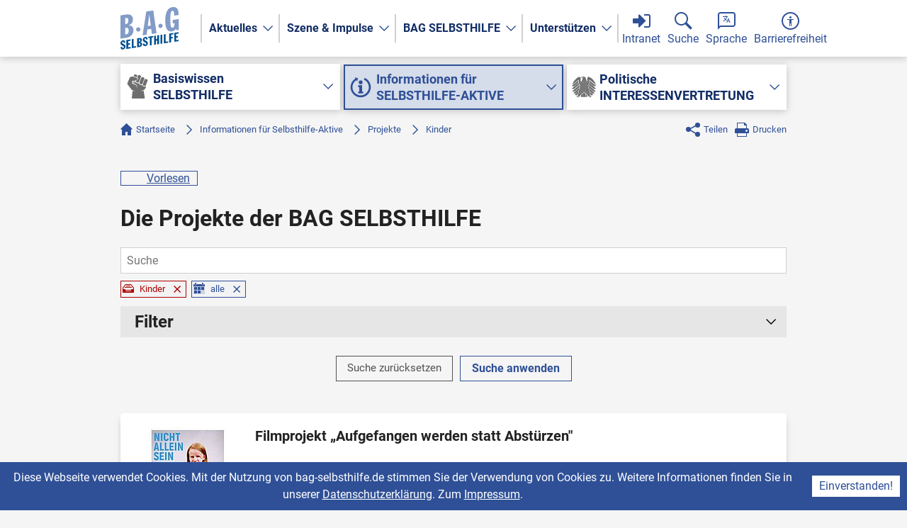

--- FILE ---
content_type: text/html; charset=utf-8
request_url: https://www.bag-selbsthilfe.de/informationen-fuer-selbsthilfe-aktive/die-projekte-der-bag-selbsthilfe/die-projekte-der-bag-selbsthilfe-1
body_size: 16143
content:
<!DOCTYPE html>
<html lang="de" class="js">
<head>

<meta charset="utf-8">
<!-- 
	This website is powered by TYPO3 - inspiring people to share!
	TYPO3 is a free open source Content Management Framework initially created by Kasper Skaarhoj and licensed under GNU/GPL.
	TYPO3 is copyright 1998-2026 of Kasper Skaarhoj. Extensions are copyright of their respective owners.
	Information and contribution at https://typo3.org/
-->



<title>Die Projekte der BAG SELBSTHILFE | BAG Selbsthilfe</title>
<meta name="generator" content="TYPO3 CMS">
<meta name="viewport" content="width=device-width, initial-scale=1">
<meta property="og:type" content="article">
<meta property="og:title" content="Die Projekte der BAG SELBSTHILFE">
<meta name="twitter:card" content="summary">
<meta name="twitter:title" content="Die Projekte der BAG SELBSTHILFE">
<meta name="date" content="2025-09-29T07:44:46+02:00">


<link rel="stylesheet" href="/_assets/e799cca3073eabb617dfebf5f7cabc53/StyleSheets/Frontend/results.css?1763372258" media="all">
<link rel="stylesheet" href="/_assets/e799cca3073eabb617dfebf5f7cabc53/StyleSheets/Frontend/loader.css?1763372258" media="all">
<link rel="stylesheet" href="/_assets/e799cca3073eabb617dfebf5f7cabc53/StyleSheets/Frontend/suggest.css?1763372258" media="all">
<link rel="stylesheet" href="/_assets/d4010d1ace4d753533d1ff11f343eba9/CSS/main.css?1768389863" media="all">
<link rel="stylesheet" href="/_assets/e799cca3073eabb617dfebf5f7cabc53/Css/JQueryUi/jquery-ui.custom.css?1763372258" media="all">
<link rel="stylesheet" href="https://media.readspeaker.com/css/formreader/fr.css" media="all">







<link rel="icon" href="/favicon.ico">
<link rel="icon" href="/icon.svg" type="image/svg+xml">
<link rel="apple-touch-icon" href="/apple-touch-icon.png">
<link rel="manifest" href="/manifest.webmanifest">      <script type="text/javascript">
      <!--
      window.rsConf = {general: {usePost: true}};
      //-->
      </script>      <script>
        var _paq = _paq || [];
        /* tracker methods like "setCustomDimension" should be called before "trackPageView" */
        _paq.push(['trackPageView']);
        _paq.push(['enableLinkTracking']);
        (function() {
          var u="//piwik.qtools.de/";
          _paq.push(['setTrackerUrl', u+'piwik.php']);
          _paq.push(['setSiteId', '23']);
          var d=document, g=d.createElement('script'), s=d.getElementsByTagName('script')[0];
          g.type='text/javascript'; g.async=true; g.defer=true; g.src=u+'piwik.js'; s.parentNode.insertBefore(g,s);
        })();
      </script>
      <noscript><img src="//piwik.qtools.de/piwik.php?idsite=23&amp;rec=1" style="border:0;" alt="" /></noscript>
<link rel="canonical" href="https://www.bag-selbsthilfe.de/informationen-fuer-selbsthilfe-aktive/die-projekte-der-bag-selbsthilfe/die-projekte-der-bag-selbsthilfe-1"/>

</head>
<body class="projects-list">





  <div id="top"></div>

<svg xmlns="http://www.w3.org/2000/svg" style="display:none">
  <style>
    symbol{fill:currentColor}
  </style>
  <defs>
    <symbol id="magnifying-glass" viewbox="0 0 25 25">
      <path d="M17.3508494 14.8508494l6.9420438 6.9420438c.3905243.3905243.3905243 1.0236893 0 1.4142136l-1.0857864 1.0857864c-.3905243.3905243-1.0236893.3905243-1.4142136 0l-6.9420438-6.9420438C13.3269683 18.3914793 11.4845479 19 9.5 19 4.2532949 19 0 14.7467051 0 9.5 0 4.25329488 4.2532949 0 9.5 0S19 4.25329488 19 9.5c0 1.9845479-.6085207 3.8269683-1.6491506 5.3508494zM9.5 17c4.1421356 0 7.5-3.3578644 7.5-7.5C17 5.35786438 13.6421356 2 9.5 2S2 5.35786438 2 9.5C2 13.6421356 5.3578644 17 9.5 17z"/>
    </symbol>
    <symbol id="speech-balloon" viewbox="0 0 25 25">
      <path d="M21.1 0h.2l.1.025h.1l.1.025.1.025h.1l.1.025.1.025.1.025.1.025.075.025.1.05.1.025.075.05.1.025.075.05.1.05.075.025.1.05.075.05.075.05.075.05.1.075.075.05.075.05.075.075.075.05.075.075.05.05.075.075.075.075.05.05.075.075.05.075.075.075.05.075.05.075.075.1.05.075.05.075.05.075.05.1.05.075.025.1.05.075.025.1.05.075.025.1.05.1.025.075.025.1.025.1.025.1.025.1.025.1v.1l.025.1v.1l.025.1v13.6l-.025.1v.1l-.025.1v.1l-.025.1-.025.1-.025.1-.025.1-.025.1-.025.075-.05.1-.025.1-.05.075-.025.1-.05.075-.025.1-.05.075-.05.1-.05.075-.05.075-.05.075-.075.1-.05.075-.05.075-.075.075-.05.075-.075.075-.05.05-.075.075-.075.075-.05.05-.075.075-.075.05-.075.075-.075.05-.075.05-.1.075-.075.05-.075.05-.075.05-.1.05-.075.025-.1.05-.075.05-.1.025-.075.05-.1.025-.1.05-.075.025-.1.025-.1.025-.1.025-.1.025h-.1l-.1.025-.1.025h-.1l-.1.025H3.975L0 25V3.7l.025-.1v-.1l.025-.1.025-.1v-.1L.1 3.1.125 3l.025-.1.025-.1.025-.075.05-.1.025-.1.05-.075.025-.1.05-.075.05-.1.025-.075.05-.1.05-.075.05-.075.05-.075.075-.1L.8 1.6l.05-.075.075-.075.05-.075.075-.075.05-.05.075-.075.075-.075.05-.05.075-.075.075-.05.075-.075L1.6.8l.075-.05.1-.075.075-.05.075-.05L2 .525l.1-.05.075-.025.1-.05.075-.05.1-.025.075-.05.1-.025.1-.05L2.8.175 2.9.15 3 .125 3.1.1l.1-.025h.1L3.4.05l.1-.025h.1L3.7 0h17.4zM4.025 2H3.8l-.05.025h-.1l-.05.025h-.05l-.05.025h-.05L3.4 2.1h-.05l-.025.025h-.05l-.05.025-.05.025-.05.025-.025.025-.05.025-.05.025-.025.025-.05.025-.05.025-.025.025-.05.025-.025.025-.05.025-.025.025-.05.05-.025.025-.05.025-.025.05-.025.025-.025.05-.05.025-.025.05L2.4 2.8l-.025.05-.025.025-.025.05-.025.05L2.275 3l-.025.05-.025.05-.025.025-.025.05-.025.05v.05l-.025.05-.025.025v.05l-.025.05v.05l-.025.05v.05l-.025.05v.1L2 3.8v16.35l.575-.55.1-.1.1-.075.1-.075.1-.075.125-.075.125-.05.125-.05.125-.025.125-.025.125-.025L3.85 19H21.2l.05-.025h.1l.05-.025h.05l.05-.025h.05l.05-.025h.05l.025-.025.05-.025h.05l.05-.025.05-.025.025-.025.05-.025.05-.025.025-.025.05-.025.05-.025.025-.025.05-.025.025-.025.05-.025.025-.025.05-.05.025-.025.05-.025.025-.05.025-.025.05-.05.025-.025.025-.05.025-.025.025-.05.025-.025.025-.05.025-.05.025-.025.025-.05.025-.05.025-.025.025-.05.025-.05.025-.05v-.05l.025-.025v-.05l.025-.05.025-.05v-.1l.025-.05v-.1L23 17.2V3.8l-.025-.05v-.1l-.025-.05v-.1l-.025-.05-.025-.05v-.05l-.025-.025v-.05l-.025-.05-.025-.05-.025-.05-.025-.025-.025-.05-.025-.05-.025-.025-.025-.05-.025-.05-.025-.025-.025-.05-.025-.025-.025-.05-.025-.025-.05-.05-.025-.025-.025-.05-.05-.025-.025-.025-.05-.05-.025-.025-.05-.025L22.2 2.4l-.05-.025-.025-.025-.05-.025-.05-.025L22 2.275l-.05-.025-.05-.025-.025-.025-.05-.025-.05-.025-.05-.025h-.05L21.65 2.1h-.05l-.05-.025-.05-.025h-.1l-.05-.025h-.1L21.2 2H4.025zm8.568 9.544l-.388 1.021-1.549-1.55-2.5 2.483-.704-.704 2.535-2.5a9.315 9.315 0 0 1-1.479-2.271h1.004c.3.58.686 1.144 1.144 1.672a8.033 8.033 0 0 0 1.585-2.676H7.1V6.016h3.908V5.03h1.004v.986h2.2v1.003h-1.02a8.87 8.87 0 0 1-1.85 3.257l-.017.018 1.268 1.25zm3.45 2.06H13.72l-.492 1.39h-1.074l2.27-6.003h.934l2.27 6.003h-1.09l-.494-1.39zm-2.024-.845h1.743l-.88-2.5-.863 2.5z"/>
    </symbol>
    <symbol id="a11y" viewbox="0 0 25 25">
      <path d="M12.5 25C5.5964406 25 0 19.4035594 0 12.5 0 5.59644063 5.5964406 0 12.5 0S25 5.59644063 25 12.5C25 19.4035594 19.4035594 25 12.5 25zm0-2C18.2989899 23 23 18.2989899 23 12.5 23 6.70101013 18.2989899 2 12.5 2S2 6.70101013 2 12.5C2 18.2989899 6.7010101 23 12.5 23zm0-14c-.8284271 0-1.5-.67157288-1.5-1.5S11.6715729 6 12.5 6s1.5.67157288 1.5 1.5S13.3284271 9 12.5 9zm4.5 1.5c0 .2761424-.2238576.5-.5.5H14v8.5c0 .2761424-.2238576.5-.5.5s-.5-.2238576-.5-.5V16h-1v3.5c0 .2761424-.2238576.5-.5.5s-.5-.2238576-.5-.5V11H8.5c-.2761424 0-.5-.2238576-.5-.5s.2238576-.5.5-.5h8c.2761424 0 .5.2238576.5.5z"/>
    </symbol>
    <symbol id="login" viewbox="0 0 25 25">
      <path d="M1 9h7V4.414a1 1 0 0 1 1.707-.707L18.5 12.5l-8.793 8.793A1 1 0 0 1 8 20.586V16H1a1 1 0 0 1-1-1v-5a1 1 0 0 1 1-1z"/>
      <path d="M16 3h6a3 3 0 0 1 3 3v13a3 3 0 0 1-3 3h-6v-2h6a1 1 0 0 0 1-1V6a1 1 0 0 0-1-1h-6V3z"/>
    </symbol>
    <symbol id="logout" viewbox="0 0 25 25">
      <path d="M7 9h7V4.414a1 1 0 0 1 1.707-.707L24.5 12.5l-8.793 8.793A1 1 0 0 1 14 20.586V16H7a1 1 0 0 1-1-1v-5a1 1 0 0 1 1-1z"/>
      <path d="M9 3H3a3 3 0 0 0-3 3v13a3 3 0 0 0 3 3h6v-2H3a1 1 0 0 1-1-1V6a1 1 0 0 1 1-1h6V3z"/>
    </symbol>
    <symbol id="website" viewbox="0 0 25 25">
      <path d="M.497 16A12.505 12.505 0 0 1 0 12.5c0-1.215.173-2.39.497-3.5H6.19A31.757 31.757 0 0 0 6 12.5c0 1.207.066 2.38.19 3.5H.498zm.775 2h5.212c.482 2.623 1.3 4.86 2.332 6.448A12.535 12.535 0 0 1 1.272 18zm23.231-2H18.81c.125-1.12.191-2.293.191-3.5 0-1.207-.066-2.38-.19-3.5h5.693c.324 1.11.497 2.285.497 3.5 0 1.215-.173 2.39-.497 3.5zm-.775 2a12.535 12.535 0 0 1-7.544 6.448c1.033-1.588 1.85-3.825 2.332-6.448h5.212zm-15.55-2A33.688 33.688 0 0 1 8 12.5c0-1.215.062-2.39.179-3.5h8.642c.117 1.11.179 2.285.179 3.5 0 1.215-.062 2.39-.179 3.5H8.18zm.28 2h8.084c-.732 4.146-2.267 7-4.042 7s-3.31-2.854-4.042-7zM1.272 7A12.535 12.535 0 0 1 8.816.552C7.783 2.14 6.966 4.377 6.484 7H1.272zm22.456 0h-5.212c-.482-2.623-1.3-4.86-2.332-6.448A12.535 12.535 0 0 1 23.728 7zM8.458 7c.732-4.146 2.267-7 4.042-7s3.31 2.854 4.042 7H8.458z"/>
    </symbol>
    <symbol id="bundesadler" viewbox="0 0 50 50">
      <path d="M37.8 39.5l1.2 1c0 .2 2.5 2.5 5.4.3l-7.9-7.5c.5 2 1 4.1 1.3 6.2m-9.1 4.9c0 .7.6 1.3 1.4 1.3.7 0 1.4-.6 1.4-1.3v-3.2a108 108 0 0 1-2.8-2.2v5.4"/>
      <path d="M40.6 43.4L37.7 42a177 177 0 0 0-3-14.1 358 358 0 0 0-1.8-7.1c.8-.6 3.2-2.5 3.3-6.1V9.5L50 20.2c-.3-1.3-2-6.7-7.5-12 0 0-4.7-4.5-7.7-4.5-.5 0-2.7.1-2.7 3.3v5.6s0 1.1-.9 1.1H31A253.1 253.1 0 0 0 29.3 8l-.2-.8c-.8-2.5-2-3.3-2.8-3.7-.6-.3-1.5-.5-2.6-.5-3 0-3.7 1.2-3.7 1.7-.1.7.1 1.5.2 1.9 0-.3 0-.5.2-.8.2-.2.7-.4 1.2-.4H24s.2 0 .2.2-.2.2-.2.2h-2c-.5 0-.9.1-1 .3l-.1.1h.5c.3 0 1.1.3 1.1 1a1.1 1.1 0 0 1 0 .2 182.5 182.5 0 0 0-2.3 6.3h-.8c-.9 0-.9-1.1-.9-1.1V7c0-3.2-2.2-3.3-2.7-3.3-3 0-7.6 4.4-7.6 4.4a25.7 25.7 0 0 0-7.5 12L14.4 9.6v5.2c0 4 2.8 5.8 3.4 6.2-3.6 12.2-5 21-5 21L10 43.5s-.8.4-.4 1.1c0 0 .1.4.5.5 0 0-.3-.5 0-.7l2.3-1L11 45s-.6.6.1 1.2c0 0 .3.2.7.1 0 0-.6-.3-.3-.6l1.7-1.9-.6 1.9s-.3.7.5 1c0 0 .3.2.7 0 0 0-.7-.1-.5-.5L14 45s.4-1 1-1.1h.3c1.3-.3 1.8 0 1.8 0 .5 0 .2.7.2.7.4-.1.5-.6.5-.6.3-.8-.5-1.2-.6-1.2l-.7-.3s5-3.8 8.9-7.8c3.8 4 8.8 7.8 8.8 7.8l-.7.3s-.9.4-.6 1.2c0 0 .1.5.6.6 0 0-.4-.6.1-.8 0 0 .6-.2 1.8 0h.4c.5.2 1 1.2 1 1.2l.4 1c.2.5-.4.6-.4.6.3.2.7 0 .7 0 .8-.3.5-1 .5-1l-.7-1.9 1.7 1.9c.3.3-.2.6-.2.6.4.1.7-.1.7-.1.6-.6 0-1.2 0-1.2l-1.2-1.6 2.2.9c.4.2 0 .7 0 .7.4 0 .6-.5.6-.5.3-.7-.4-1-.4-1M23.3 4.5a.6.6 0 1 1 0-1.1.6.6 0 0 1 0 1.1m1.4 10.6a.7.7 0 0 0 1.2 0v.3c0 .5-.3.9-.6.9-.4 0-.7-.4-.7-.9v-.3m-6.9.3v-.3a.7.7 0 0 0 1.3 0v.3c0 .5-.2.9-.6.9-.4 0-.7-.4-.7-.9m0 12a.7.7 0 0 0 1.3 0v.3c0 .5-.2.9-.6.9-.4 0-.7-.4-.7-.9v-.3m-1.6 10.4c-.3 0-.6-.4-.6-.8v-.4a.7.7 0 0 0 1.2 0l.1.4c0 .4-.3.8-.7.8m2.3-3c-.4 0-.7-.4-.7-1v-.3a.7.7 0 0 0 1.3 0v.4c0 .5-.2.8-.6.8m1.2 3.1c-.4 0-.7-.4-.7-.8v-.4a.7.7 0 0 0 1.3 0v.4c0 .4-.2.8-.6.8m.5-6.1c-.4 0-.7-.4-.7-.9l.1-.4a.7.7 0 0 0 1.2 0v.4c0 .5-.2.9-.6.9m0-6.2c-.4 0-.7-.4-.7-.8l.1-.4a.7.7 0 0 0 1.2 0v.4c0 .4-.2.8-.6.8m0-6.1c-.4 0-.7-.4-.7-.9l.1-.4a.7.7 0 0 0 1.2 0v.4c0 .5-.2.9-.6.9m1.7 15.3c-.3 0-.6-.3-.6-.8v-.4a.7.7 0 0 0 .6.4.7.7 0 0 0 .6-.4l.1.4c0 .5-.3.8-.7.8m0-6.1c-.3 0-.6-.4-.6-.9v-.3a.7.7 0 0 0 .6.3.7.7 0 0 0 .6-.3l.1.3c0 .5-.3.9-.7.9m0-6.2c-.3 0-.6-.3-.6-.8v-.4a.7.7 0 0 0 1.2 0l.1.4c0 .5-.3.8-.7.8m0-6.1c-.3 0-.6-.4-.6-.9v-.3a.7.7 0 0 0 1.2 0l.1.3c0 .5-.3.9-.7.9m1.8 15.4c-.4 0-.7-.4-.7-.9v-.4a.7.7 0 0 0 1.3 0v.4c0 .5-.3.9-.6.9m0-6.2c-.4 0-.7-.4-.7-.8v-.4a.7.7 0 0 0 .7.4.7.7 0 0 0 .6-.4v.4c0 .4-.3.8-.6.8m0-6.1c-.4 0-.7-.4-.7-.9v-.4a.7.7 0 0 0 1.3 0v.4c0 .5-.3.9-.6.9m0-6.2c-.4 0-.7-.4-.7-.8V12a.7.7 0 0 0 1.3 0v.4c0 .4-.3.8-.6.8m1.7 15.4c-.4 0-.7-.4-.7-.9v-.3a.7.7 0 0 0 1.3 0v.3c0 .5-.3.9-.6.9m0-6.2c-.4 0-.7-.3-.7-.8v-.4a.7.7 0 0 0 1.3 0v.4c0 .5-.3.8-.6.8m4.5-4.3a.7.7 0 0 0 1.2 0l.1.4c0 .5-.3.9-.7.9-.3 0-.6-.4-.6-.9v-.4m0 6.2a.7.7 0 0 0 .6.4.7.7 0 0 0 .6-.4l.1.4c0 .4-.3.8-.7.8-.3 0-.6-.4-.6-.8v-.4m-1.7-9.2a.7.7 0 0 0 1.2 0v.3c0 .5-.2.9-.6.9-.3 0-.6-.4-.6-.9v-.3M27 31.8c-.4 0-.7-.4-.7-.9l.1-.4a.7.7 0 0 0 1.2 0v.4c0 .5-.2.9-.6.9m0-6.2c-.4 0-.7-.4-.7-.8l.1-.4a.7.7 0 0 0 .6.4.7.7 0 0 0 .6-.4v.4c0 .4-.2.8-.6.8m0-6.1c-.4 0-.7-.4-.7-.9l.1-.4a.7.7 0 0 0 1.2 0v.4c0 .5-.2.9-.6.9m0-6.2c-.4 0-.7-.4-.7-.8l.1-.4a.7.7 0 0 0 1.2 0v.4c0 .4-.2.8-.6.8m1.7 21.5c-.3 0-.6-.3-.6-.8v-.4a.7.7 0 0 0 .6.4.7.7 0 0 0 .6-.4v.4c0 .5-.2.8-.6.8m0-6.1c-.3 0-.6-.4-.6-.9v-.3a.7.7 0 0 0 1.2 0v.3c0 .5-.2.9-.6.9m0-6.2c-.3 0-.6-.3-.6-.8v-.4a.7.7 0 0 0 1.2 0v.4c0 .5-.2.8-.6.8m1 8.4l.1-.4a.7.7 0 0 0 1.2 0l.1.4c0 .5-.3.9-.7.9-.3 0-.6-.4-.6-.9m1.2 7c-.4 0-.7-.4-.7-.8v-.4a.7.7 0 0 0 .7.4.7.7 0 0 0 .6-.4v.4c0 .4-.3.8-.6.8m1.2-3c-.4 0-.7-.4-.7-1v-.3a.7.7 0 0 0 .7.4.7.7 0 0 0 .6-.4v.4c0 .5-.3.8-.6.8m0-6.1c-.4 0-.7-.4-.7-.9v-.3a.7.7 0 0 0 1.3 0v.3c0 .5-.3.9-.6.9m0-12.3c-.4 0-.7-.4-.7-.9v-.3a.7.7 0 0 0 1.3 0v.3c0 .5-.3.9-.6.9m2.2 21.5c-.4 0-.7-.4-.7-.8l.1-.4a.7.7 0 0 0 .6.4.7.7 0 0 0 .6-.4v.4c0 .4-.2.8-.6.8"/>
      <path d="M36.6 14.4v.5a8.4 8.4 0 0 1 0 1l8 6.5c.2 0 2.7 2 5.4-.4L36.6 11.4v3m-1.8 5.2l10 8.4c.2.2 2.5 2 5.2-.3L36.4 16.5a7.8 7.8 0 0 1-1.6 3.1m-1 1.7c.2 1.3.5 2.5.9 3.8l9.2 8.3c.1.1 2.6 2.3 5.5 0l-14.7-13a8.2 8.2 0 0 1-1 1m1.5 6.3l1.2 4.7 5.3 5c.2.1 2.5 2.1 5.5.1L34.8 26l.4 1.7M19.1 44.4c0 .7.6 1.3 1.4 1.3s1.4-.6 1.4-1.3V39a112.9 112.9 0 0 1-2.8 2.2v3.2m-5-12l1.6-6.4L3.4 37.5c3 2 5.2 0 5.4-.2.3-.2 3-2.6 5.3-5m-7.5 1c.3-.1 5.9-5.3 9.2-8.3l1-3.5a8.4 8.4 0 0 1-1.1-1L1 33.3c2.9 2.3 5.4.1 5.5 0m6.1 6.1l1.3-6.2-7.8 7.5c2.9 2.2 5.3-.1 5.4-.2l1.1-1m12.6 4.8c0 .7.6 1.3 1.4 1.3.8 0 1.4-.6 1.4-1.3v-5.8a73.8 73.8 0 0 1-2.8-2.5v8.3M5.3 28l9.9-8.4a7.7 7.7 0 0 1-1.6-3.1L0 27.7c2.7 2.3 5 .5 5.3.3M0 22c2.7 2.4 5.2.5 5.4.4l8-6.5a8.4 8.4 0 0 1 0-1v-3.5A10489.2 10489.2 0 0 1 0 22m22.5 22.4c0 .7.6 1.3 1.4 1.3.8 0 1.4-.6 1.4-1.3V36a75.4 75.4 0 0 1-2.8 2.5v5.8"/>
    </symbol>
    <symbol id="fist" viewbox="0 0 50 50">
      <path d="M15.5 14.3l2.2.9c1 .3 2.4-.4 2.8-1.4h-4.2c-.2 0-.4.3-.8.5m1.7-10.4l3.2 1c1 .4 2 .8 3.2 1.1l.7-1.8c.6-1.6 0-2.8-1.5-3.4L21 0c-1-.4-2.4.1-2.9 1.2l-1 2.6m7.4 2.5l1.3.4c1 .4 1.2.8.8 1.7a7.3 7.3 0 0 1-4.3 4.6c-.4.2-.6.4-.5.8.1 1 .4 2 1.6 2.3l1.5.6c1.5.6 2.8 0 3.4-1.5l3.8-9.7c.5-1.2 0-3.2-1.6-3.5l-1.5-.6c-1.1-.4-2.6.1-3 1.2-.6 1.2-1 2.4-1.5 3.7M35.8 21c0 .8.6 1.9 1.4 2.2l2.1.8c1.2.4 2.5-.1 3-1.3a1684 1684 0 0 0 3.6-9.2c.5-1.5 0-2.7-1.5-3.3L43 9.7c-1.1-.7-3 .3-3.3 1.4l-3.5 9-.3 1m-7-3.8c0 1.3.7 2.2 1.8 2.6l1 .4c1.6 1 3.3.1 3.9-1.5 1-3 2.3-6 3.5-9.1.6-1.6 0-2.9-1.5-3.5l-1.6-.6c-1.3-.4-2.6.2-3.1 1.5a2721.4 2721.4 0 0 0-3.7 9.5c-.2.3-.2.6-.2.7M13.2 50h27.1L38 34l-6.4.6a1 1 0 0 1 .4-.3l5.4-1.6c1-.3 1.8-.6 2.3-1.6.4-1 1.2-1.6 1.9-2.4.9-1.2 1.2-2.5 1-4l-.2.1c-1 .6-2.2 1-3.4.5L35.8 24c-.3-.2-.5-.6-.7-1l-.6-1.3c-1 .6-2 .5-3 0-1-.4-2.2-.5-3-1.5l-1-2c-2.3.6-5.1-.4-6.6-2.6-1.3 1-2.8 1.4-4.4.6l-1.7-.7c-.2 1.3-.2 1.3.8 1.9l7.4 4.2c.3.2.6.6.7 1l.5 2.3.9 4.1c-.2-.1-.3-.3-.3-.5l-2-5.5a1.1 1.1 0 0 0-.5-.6l-7-3.2c-1.7-.8-1.6-.8-1.7-2.6a4 4 0 0 1 1.3-3c.5-.6 1-.8 1.8-.7 2.3.2 4.6 0 6.7-1.4 1.2-.9 2-2 2.4-3.4l-.3-.1-10.3-3.6a2 2 0 0 0-1 0l-4 1.1a2 2 0 0 0-1.3 1.3L4 18.5v.9c.4.9.8 1.9 1.4 2.6 2.4 3.3 5 6.4 7.4 9.6.5.6 1 1 1.9 1.2l3 1 2.4.7-5.3-.4L13.2 50"/>
    </symbol>
    <symbol id="info" viewbox="0 0 50 50">
      <path d="M14.2 7l-1.4-2.5 6.7 2-2 6.7-1.4-2.7a17 17 0 1 0 15.3-1.2l2.1-3.5A21 21 0 1 1 14.2 7zM20 21h8v13h2v4H20v-4h2v-9h-2v-4zm5-2a4 4 0 1 1 0-8 4 4 0 0 1 0 8z"/>
    </symbol>
    <symbol id="nav-arrow" viewbox="0 0 20 20">
      <path d="m6 4 6 6-6 6 1 1 7-7-7-7z"/>
    </symbol>
    <symbol id="home" viewbox="0 0 17 17">
      <path d="M0 8l8.5-8L17 8l-1 1-1-1v9h-5v-5H7v5H2V8L1 9"/>
    </symbol>
    <symbol id="share" viewbox="0 0 20 20">
      <circle cx="16.5" cy="3.5" r="3.5"/>
      <circle cx="3.5" cy="9.5" r="3.5"/>
      <circle cx="16.5" cy="16.5" r="3.5"/>
      <path d="m16.5 2v2l-10.5 5.5 10.5 6.5v2l-13.5-8.5z"/>
    </symbol>
    <symbol id="print" viewbox="0 0 20 20">
      <path d="M3 0h11l3 3v5h1a2 2 0 0 1 2 2v5h-3v5H3v-5H0v-5a2 2 0 0 1 2-2h1V0zm1 1v7h12V4h-3V1H4zm0 14v4h12v-4H4zm12.5-2a1.5 1.5 0 1 0 0-3 1.5 1.5 0 0 0 0 3z"/>
    </symbol>
    <symbol id="readspeaker" viewbox="0 0 20 20">
      <path d="M5 7.00041822L1 7.00041822 1 13.0004182 5 13.0004182 10 18.0004182 10 2.00041822z"/>
      <path d="M15 2a9.985 9.985 0 0 1 4 8 9.985 9.985 0 0 1-4 8l-1.432-1.431A7.99 7.99 0 0 0 17 10a7.99 7.99 0 0 0-3.432-6.568L15 2z"/>
      <path d="M12.848 4.152A6.994 6.994 0 0 1 16 10a6.994 6.994 0 0 1-3.152 5.849l-1.456-1.457A4.999 4.999 0 0 0 14 10a4.999 4.999 0 0 0-2.608-4.391l1.456-1.457z"/>
      <path d="M10 6.126a4.002 4.002 0 0 1 0 7.748V6.126z"/>
    </symbol>
    <symbol id="to-top" viewbox="0 0 20 20">
      <path d="M10 20C4.477 20 0 15.523 0 10S4.477 0 10 0s10 4.477 10 10-4.477 10-10 10zm-6-8l1 1 5-5 5 5 1-1-6-6-6 6z"/>
    </symbol>
    <symbol id="tag" viewbox="0 0 32 32">
      <path d="M13 2l15.586 15.586a2 2 0 0 1 0 2.828l-8.172 8.172a2 2 0 0 1-2.828 0L2 13V4a2 2 0 0 1 2-2h9zM8.5 12a3.5 3.5 0 1 0 0-7 3.5 3.5 0 0 0 0 7z"/>
    </symbol>
    <symbol id="marker" viewbox="0 0 32 32">
      <path d="M16 32S6 15.523 6 10 10.477 0 16 0s10 4.477 10 10-10 22-10 22zm0-18a5 5 0 1 0 0-10 5 5 0 0 0 0 10z"/>
    </symbol>
    <symbol id="remove" viewbox="0 0 10 10">
      <path d="m0 1 4 4-4 4 1 1 4-4 4 4 1-1-4-4 4-4-1-1-4 4-4-4z"/>
    </symbol>
  </defs>
</svg>

<div class="page informationen_fuer_selbsthilfe-aktive  projekte  ">

  <a href="#main">Zum Inhalt springen</a>

  <p class="offscreen">Tastaturkürzel</p>
  <ul class="offscreen">
    <li><a tabindex="-1" accesskey="0" href="/">0: Startseite</a></li>
    <li><a tabindex="-1" accesskey="2" href="#top">2: zum Seitenanfang</a></li>
    <li><a tabindex="-1" accesskey="3" href="#main">3: zum Inhalt der Seite</a></li>
    <li><a tabindex="-1" accesskey="4" href="/kontakt">4: Kontakt</a></li>
    <li><a tabindex="-1" accesskey="5" href="/hilfe">5: Hilfe</a></li>
    <li><a tabindex="-1" accesskey="6" href="/inhaltsverzeichnis">6: Inhaltsverzeichnis</a></li>
    <li><a tabindex="-1" accesskey="7" href="/ueber-readspeaker">7: Über ReadSpeaker</a></li>
    <li><a tabindex="-1" accesskey="8" href="/datenschutzerklaerung">8: Datenschutzerklärung</a></li>
    <li><a tabindex="-1" accesskey="9" href="/impressum">9: Impressum</a></li>
  </ul>

  <header class="page-header" role="banner">

    <div class="wrapper">

      <div class="logo">
        <a href="/">
          <svg width="83" height="60" viewBox="0 0 83 60" fill-rule="evenodd" aria-label="B-A-G SELBSTHILFE">
  <path fill="#005091" d="M0.149897727,56.3808239 L2.49859091,56.029858 C2.49859091,56.7418466 2.49859091,57.9882102 3.63245455,57.8187784 C4.50296591,57.6885511 4.80671591,56.9310511 4.80671591,56.4147443 C4.80671591,54.1538352 0.0285340909,54.5775852 0.0285340909,50.8212784 C0.0285340909,48.9162784 1.20279545,47.1921307 3.42995455,46.8594034 C5.79910227,46.5051989 6.71018182,47.9537216 6.77069318,50.222983 L4.422,50.5741193 C4.422,49.8621307 4.422,48.6694602 3.36910227,48.8267898 C2.74165909,48.9203693 2.37705682,49.4378693 2.37705682,50.1321307 C2.37705682,52.2863352 7.15540909,52.0758239 7.15540909,55.7608807 C7.15540909,57.7015057 5.90001136,59.4380966 3.531375,59.7921307 C0.716829545,60.2124716 0.149897727,58.1252557 0.149897727,56.3808239 Z M8.32363636,59.0892955 L8.32363636,46.414125 L14.27625,45.5245227 L14.27625,47.4827045 L10.955625,47.9788977 L10.955625,51.2190682 L13.4055682,50.8529318 L13.4055682,52.9179886 L10.955625,53.2839545 L10.955625,56.7377045 L14.4180682,56.2202045 L14.4180682,58.1783864 L8.32363636,59.0892955 Z M15.9254318,57.9531989 L15.9254318,45.2780284 L18.5574205,44.8846193 L18.5574205,55.601608 L21.9184432,55.0994489 L21.9184432,57.0574602 L15.9254318,57.9531989 Z M23.5272273,56.8171193 L23.5272273,44.1419489 L26.7665455,43.657858 C28.386375,43.4158125 30.3302386,43.9085966 30.3302386,46.3299034 C30.3302386,47.7538807 29.6012045,48.9664943 27.981375,49.511267 L27.981375,49.546892 C29.7834205,49.6513807 30.6135341,50.6311534 30.6135341,52.2332557 C30.6135341,54.5476875 28.8319432,56.0245057 26.8879091,56.3149602 L23.5272273,56.8171193 Z M26.1590455,45.600017 L26.1590455,48.946892 C27.4752955,48.750358 27.8194432,48.1646761 27.8194432,47.025358 C27.8194432,45.583483 27.4752955,45.3857557 26.1590455,45.600017 Z M26.1590455,50.9050739 L26.1590455,54.572233 C27.7384773,54.3363239 27.981375,53.7482557 27.981375,52.430983 C27.981375,51.273767 27.6575114,50.6631989 26.1590455,50.9050739 Z M31.6973864,51.6608693 L34.0460795,51.309733 C34.0460795,52.0217216 34.0460795,53.2680852 35.1799432,53.0986534 C36.050625,52.9685966 36.3542045,52.2109261 36.3542045,51.6947898 C36.3542045,49.4337102 31.5760227,49.8574602 31.5760227,46.1013239 C31.5760227,44.1961534 32.7502841,42.4721761 34.9776136,42.1392784 C37.3465909,41.7852443 38.2576705,43.2335966 38.3181818,45.5030284 L35.9694886,45.8541648 C35.9694886,45.1420057 35.9694886,43.9493352 34.9165909,44.1066648 C34.2891477,44.2004148 33.9245455,44.7179148 33.9245455,45.4120057 C33.9245455,47.5662102 38.7028977,47.3558693 38.7028977,51.0409261 C38.7028977,52.9815511 37.4475,54.718142 35.0788636,55.0720057 C32.2643182,55.492517 31.6973864,53.4053011 31.6973864,51.6608693 Z M41.4247841,54.1424489 L41.4247841,43.4254602 L39.1570568,43.7643239 L39.1570568,41.806142 L46.3243295,40.7350057 L46.3243295,42.6931875 L44.0566023,43.0320511 L44.0566023,53.7490398 L41.4247841,54.1424489 Z M47.4557727,53.2410682 L47.4557727,40.5660682 L50.0875909,40.1724886 L50.0875909,45.2641364 L51.7481591,45.016125 L51.7481591,39.9244773 L54.3803182,39.5310682 L54.3803182,52.2064091 L51.7481591,52.5996477 L51.7481591,47.2233409 L50.0875909,47.4715227 L50.0875909,52.8476591 L47.4557727,53.2410682 Z M56.4589091,51.8957386 L56.4589091,39.2205682 L59.0910682,38.8269886 L59.0910682,51.5023295 L56.4589091,51.8957386 Z M61.1642216,51.1924432 L61.1642216,38.5172727 L63.7960398,38.1238636 L63.7960398,48.8408523 L67.157233,48.3386932 L67.157233,50.296875 L61.1642216,51.1924432 Z M68.7659318,50.0565341 L68.7659318,37.3813636 L74.6575227,36.5007955 L74.6575227,38.4589773 L71.3979205,38.9461364 L71.3979205,42.3286364 L73.8074659,41.9686364 L73.8074659,44.0335227 L71.3979205,44.3935227 L71.3979205,49.663125 L68.7659318,50.0565341 Z M75.9799432,48.978375 L75.9799432,36.3032045 L82.074375,35.3815568 L82.074375,37.3399091 L78.6119318,37.8679773 L78.6119318,41.1081477 L81.061875,40.7420114 L81.061875,42.8070682 L78.6119318,43.1730341 L78.6119318,46.6267841 L82.074375,46.1092841 L82.074375,48.0676364 L75.9799432,48.978375 Z" />
  <path fill="#829BC7" d="M0,44.5292386 L8.70494318,43.2283295 C13.7398295,42.4759432 18.3548864,38.6511136 18.3548864,32.6567386 C18.3548864,28.5068523 16.2046023,25.9687841 11.536875,25.6982727 L11.536875,25.6060568 C15.7324432,24.195375 17.6210795,21.0544091 17.6210795,17.3654318 C17.6210795,11.0944091 12.5860227,9.81770455 8.39045455,10.4448068 L0,11.6986705 L0,44.5292386 Z M6.81715909,15.4754318 C10.2260795,14.9202614 11.1175568,15.4323068 11.1175568,19.1669659 C11.1175568,22.1183864 10.2260795,23.6349205 6.81715909,24.1444091 L6.81715909,15.4754318 Z M6.81715909,29.216625 C10.6982386,28.5900341 11.536875,30.171 11.536875,33.1682727 C11.536875,36.5806023 10.9078977,38.1036136 6.81715909,38.7148636 L6.81715909,29.216625 Z M31.2002557,39.8697102 L36.4449716,6.25539205 L46.3045739,4.7818125 L50.9194602,36.922892 L44.3641193,37.9024943 L43.367642,30.7659034 L37.8605966,31.588858 L36.9171307,39.015392 L31.2002557,39.8697102 Z M42.7908239,26.0570966 L40.797358,10.676983 L40.6925284,10.6926648 L38.5424148,26.6920398 L42.7908239,26.0570966 Z M81.8937614,11.1726648 L75.8105795,12.0816989 C75.8105795,10.5598807 76.2297273,4.73357386 73.2929659,5.17232386 C71.6148409,5.42323295 70.3560341,6.99448295 70.3560341,17.5539716 C70.3560341,28.3434034 71.5100114,29.4162443 73.6074545,29.1027784 C76.1777386,28.7187443 76.3873977,24.1682898 76.3873977,22.6006193 L73.8699545,22.9768125 L73.8699545,18.1812443 L82.1562614,16.942892 L82.1562614,32.2515852 L79.2713182,32.6826648 L78.3280227,30.656642 C77.278875,32.1965284 75.2862614,33.9240852 72.9256364,34.2767557 C65.6363182,35.3661307 63.2237045,29.4556193 63.2237045,18.6655057 C63.2237045,6.12346023 67.5241023,0.962267045 72.9256364,0.155164773 C77.3317159,-0.503301136 81.8937614,0.659028409 81.8937614,9.05135795 L81.8937614,11.1726648 Z M22.0591364,31.53225 C22.0591364,29.8631591 23.4122045,28.5100909 25.0814659,28.5100909 C26.7505568,28.5100909 28.103625,29.8631591 28.103625,31.53225 C28.103625,33.2015114 26.7505568,34.5544091 25.0814659,34.5544091 C23.4122045,34.5544091 22.0591364,33.2015114 22.0591364,31.53225 Z M53.5052557,26.523392 C53.5052557,24.8543011 54.8581534,23.501233 56.5274148,23.501233 C58.1966761,23.501233 59.5497443,24.8543011 59.5497443,26.523392 C59.5497443,28.192483 58.1966761,29.5455511 56.5274148,29.5455511 C54.8581534,29.5455511 53.5052557,28.192483 53.5052557,26.523392 Z" />
</svg>

        </a>
      </div>

      <nav class="nav extra-nav" role="navigation"><ul><li class="ifsub"><a href="/aktuelles" aria-haspopup="true" aria-expanded="false">Aktuelles</a><ul><li><a href="/aktuelles/nachrichten">Nachrichten</a></li><li><a href="/aktuelles/termine">Termine</a></li></ul></li><li class="ifsub"><a href="/szene-impulse" aria-haspopup="true" aria-expanded="false">Szene & Impulse</a><ul><li><a href="/szene">Szene</a></li><li><a href="/szene-impulse/digitales-gesundheitswesen">Digitales Gesundheitswesen</a></li><li><a href="/szene-impulse/junge-selbsthilfe">Junge Selbsthilfe</a></li><li><a href="/informationen-fuer-selbsthilfe-aktive/selbsthilfe-digital">Selbsthilfe digital</a></li><li><a href="/informationen-fuer-selbsthilfe-aktive/selbsthilfe-interkulturell">Selbsthilfe interkulturell</a></li><li><a href="/szene-impulse/selbsthilfe-und-pflege">Selbsthilfe und Pflege</a></li><li><a href="/szene-impulse/selbsthilfe-und-inklusion">Selbsthilfe und Inklusion</a></li></ul></li><li class="ifsub"><a href="/bag-selbsthilfe" aria-haspopup="true" aria-expanded="false">BAG SELBSTHILFE</a><ul><li class="ifsub"><a href="/bag-selbsthilfe/ueber-uns" aria-haspopup="true" aria-expanded="false">Über uns - Das ist die BAG SELBSTHILFE</a><ul><li><a href="/bag-selbsthilfe/ueber-uns/vorstand">Vorstand</a></li><li><a href="/bag-selbsthilfe/ueber-uns/geschaeftsstelle">Geschäftsstelle</a></li><li><a href="/bag-selbsthilfe/ueber-uns/satzung">Satzung</a></li><li><a href="/bag-selbsthilfe/ueber-uns/finanzierungsgrundlagen">Finanzierungsgrundlagen</a></li><li><a href="/bag-selbsthilfe/ueber-uns/jahresspiegel">Jahresspiegel</a></li></ul></li><li class="ifsub"><a href="/bag-selbsthilfe/die-mitgliedsorganisationen-der-bag-selbsthilfe" aria-haspopup="true" aria-expanded="false">Mitgliedsorganisationen</a><ul><li><a href="/bag-selbsthilfe/die-mitgliedsorganisationen-der-bag-selbsthilfe/infos-zur-mitgliedschaft">Infos zur Mitgliedschaft</a></li></ul></li><li><a href="/bag-selbsthilfe/angebote-fuer-die-selbsthilfe">Angebote für die Selbsthilfe</a></li><li><a href="/bag-selbsthilfe/selbstauskunft-der-bag-selbsthilfe-zu-zuwendungen">Selbstauskunft zu Zuwendungen</a></li><li><a href="/bag-selbsthilfe/das-intranet-der-bag-selbsthilfe">Intranet</a></li></ul></li><li class="ifsub"><a href="/unterstuetzen" aria-haspopup="true" aria-expanded="false">Unterstützen</a><ul><li><a href="/unterstuetzen/unterstuetzerin-oder-unterstuetzer-werden">Helfen Sie uns zu helfen</a></li><li><a href="/unterstuetzen/spenden">Spenden</a></li><li><a href="/unterstuetzen/unser-dank-fuer-ihre-gute-tat">Danke an unsere Partner</a></li><li><a href="/unterstuetzen/testament-erbe-und-nachlass">Testament, Erbe und Nachlass</a></li><li><a href="/unterstuetzen/unternehmen-als-partner">Unternehmen als Partner</a></li></ul></li></ul></nav>

      <div class="functions">

        <div class="function function--intranet">
          <ul>
            <li>
              <a class="button" href="/intranet" title="Intranet">
                <div class="icon-text">
                  <div class="icon">
                    <svg><use xlink:href="#login"></use></svg>
                  </div>
                  <div class="text">Intranet</div>
                </div>
              </a>
              
            </li>
          </ul>
        </div>

        <div class="function function--search">
          <ul>
            <li>
              <a class="button" href="/suche" title="Suche">
                <div class="icon-text">
                  <div class="icon">
                    <svg><use xlink:href="#magnifying-glass"/></svg>
                  </div>
                  <div class="text">Suche</div>
                </div>
              </a>
              
<div class="tx_solr container">
	<div class="row">
		<div class="col-md-12">
			
	

  <div class="tx-solr-search-form">
    <form method="get" id="tx-solr-search-form-pi-results" action="/suche" data-suggest="/suche/suggest" data-suggest-header="Top Treffer" accept-charset="utf-8">
      <div class="input-group">
                

				
        <label id="search-label" for="solr-search-input" style="display: none">Search</label>
        <input id="solr-search-input" type="text" class="tx-solr-q js-solr-q tx-solr-suggest tx-solr-suggest-focus form-control" name="tx_solr[q]" value="" />
        <span class="input-group-btn">
					<button class="btn btn-default tx-solr-submit" type="submit">
						<span class=" glyphicon glyphicon-search"></span>
						<span>
							Suchen
						</span>
					</button>
				</span>
      </div>
    </form>
  </div>



		</div>
	</div>
</div>
            </li>
          </ul>
        </div>

        <div class="function function--language">
          <ul>
            <li>
              <a class="button" href="/sprache" title="Sprache">
                <div class="icon-text">
                  <div class="icon">
                    <svg><use xlink:href="#speech-balloon"/></svg>
                  </div>
                  <div class="text">Sprache</div>
                </div>
              </a>
              <ul><li><a href="/">Deutsch</a></li><li><b>Grundinformationen in</b></li><li><a href="/basisinformationen-in-anderen-sprachversionen/%D8%A7%D9%84%D8%B9%D8%B1%D8%A8%D9%8A%D8%A9-arabisch">العربية (Arabisch)</a></li><li><a href="/basisinformationen-in-anderen-sprachversionen/english-englisch">English (Englisch)</a></li><li><a href="/basisinformationen-in-anderen-sprachversionen/espanol-spanisch">Español (Spanisch)</a></li><li><a href="/basisinformationen-in-anderen-sprachversionen/francais-franzoesisch">Français (Französisch)</a></li><li><a href="/basisinformationen-in-anderen-sprachversionen/ellinika-griechisch">ελληνικά (Griechisch)</a></li><li><a href="/basisinformationen-in-anderen-sprachversionen/italiano-italienisch">Italiano (Italienisch)</a></li><li><a href="/basisinformationen-in-anderen-sprachversionen/hrvatski-kroatisch">Hrvatski (Kroatisch)</a></li><li><a href="/basisinformationen-in-anderen-sprachversionen/jezyk-polski-polnisch">Język polski (Polnisch)</a></li><li><a href="/basisinformationen-in-anderen-sprachversionen/russkii-russisch">русский (Russisch)</a></li><li><a href="/basisinformationen-in-anderen-sprachversionen/crpski-serbisch">Cрпски (Serbisch)</a></li><li><a href="/basisinformationen-in-anderen-sprachversionen/tuerkce-tuerkisch">Türkçe (Türkisch)</a></li></ul>
            </li>
          </ul>
        </div>

        <div class="function function--a11y">
          <a class="button" href="/barrierefreiheit" title="Barrierefreiheit">
            <div class="icon-text">
              <div class="icon">
                <svg><use xlink:href="#a11y"/></svg>
              </div>
              <div class="text">Barrierefreiheit</div>
            </div>
          </a>
        </div>

        <div class="function function--offcanvas">
          <a class="button" href="/inhaltsverzeichnis" title="Menü">
            <div class="icon-text">
              <div class="icon">
                <div></div>
                <div></div>
                <div></div>
                <div></div>
              </div>
              <div class="text">Menü</div>
            </div>
          </a>
        </div>

      </div>

    </div>

  </header>




  <nav class="nav main-nav" role="navigation"><div class="wrapper"><ul><li class="ifsub"><a href="/basiswissen-selbsthilfe" style="background-image: url(&#039;/fileadmin/_processed_/3/4/csm_PORTAL-BASISWISSEN_Gruppe_91a5fd353a.jpg&#039;)"><div class="icon icon--portal"><svg><use xlink:href="#fist"/></svg></div><div class="title">Basiswissen <em>Selbsthilfe</em></div></a><ul><li><a href="/basiswissen-selbsthilfe/was-ist-selbsthilfe">Was ist Selbsthilfe?</a></li><li><a href="/basiswissen-selbsthilfe/selbsthilfe-netzwerk">Selbsthilfe-Netzwerk</a></li><li><a href="/basiswissen-selbsthilfe/selbsthilfefoerderung">Selbsthilfeförderung</a></li><li><a href="/basiswissen-selbsthilfe/website-tipps">Website-Tipps</a></li><li><a href="/basiswissen-selbsthilfe/unabhaengigkeit-der-selbsthilfe">Unabhängigkeit der Selbsthilfe</a></li></ul></li><li class="ifsub actifsub"><a href="/informationen-fuer-selbsthilfe-aktive" style="background-image: url(&#039;/fileadmin/_processed_/6/a/csm_iStock-817203484_hoch_web_2fa21d517f.jpg&#039;)"><div class="icon icon--portal"><svg><use xlink:href="#info"/></svg></div><div class="title">Informationen für <em>Selbsthilfe-Aktive</em></div></a><ul><li><a href="/informationen-fuer-selbsthilfe-aktive/die-projekte-der-bag-selbsthilfe">Projekte</a></li><li><a href="/informationen-fuer-selbsthilfe-aktive/qualifizierung">Qualifizierung</a></li><li><a href="/informationen-fuer-selbsthilfe-aktive/selbsthilfefoerderung">Selbsthilfeförderung</a></li><li><a href="/informationen-fuer-selbsthilfe-aktive/selbsthilfe-netzwerk">Selbsthilfe-Netzwerk</a></li><li><a href="/informationen-fuer-selbsthilfe-aktive/praxishilfen-und-broschueren">Praxishilfen und Broschüren</a></li><li><a href="/informationen-fuer-selbsthilfe-aktive/unabhaengigkeit-der-selbsthilfe">Unabhängigkeit der Selbsthilfe</a></li></ul></li><li class="ifsub"><a href="/politische-interessenvertretung" style="background-image: url(&#039;/fileadmin/_processed_/c/0/csm_iStock-171257164_web_9403685797.jpg&#039;)"><div class="icon icon--portal"><svg><use xlink:href="#bundesadler"/></svg></div><div class="title">Politische <em>Interessenvertretung</em></div></a><ul><li><a href="/politische-interessenvertretung/behindertenpolitik">Behindertenpolitik</a></li><li><a href="/politische-interessenvertretung/gesundheitspolitik">Gesundheitspolitik</a></li><li><a href="/politische-interessenvertretung/digitalpolitik">Digitalpolitik</a></li><li><a href="/politische-interessenvertretung/engagementpolitik">Engagementpolitik</a></li><li><a href="/politische-interessenvertretung/forderungen-fuer-die-legislaturperiode">Forderungen für die Legislaturperiode</a></li><li><a href="/politische-interessenvertretung/europaeische-ebene">Europäische Ebene</a></li></ul></li></ul></div></nav>

  <div class="page-toolbar">
  <ul class="breadcrumb"><li><a href="/"><svg><use xlink:href="#home"/></svg>Startseite</a><li><a href="/informationen-fuer-selbsthilfe-aktive"><svg><use xlink:href="#nav-arrow"></svg>Informationen für Selbsthilfe-Aktive</a></li><li><a href="/informationen-fuer-selbsthilfe-aktive/die-projekte-der-bag-selbsthilfe"><svg><use xlink:href="#nav-arrow"></svg>Projekte</a></li><li><a href="/informationen-fuer-selbsthilfe-aktive/die-projekte-der-bag-selbsthilfe/die-projekte-der-bag-selbsthilfe-1"><svg><use xlink:href="#nav-arrow"></svg>Kinder</a></li></ul>
  <div class="page-toolbar__buttons">
    <div class="share">
      <button class="share-button" type="button" title="Diese Seite teilen"><div><svg><use xlink:href="#share"/></svg> Teilen</div></button>
      <div class="shariff" data-mail-url="mailto:" data-mail-body="{url}" data-services="[&quot;facebook&quot;,&quot;mail&quot;,&quot;threema&quot;,&quot;twitter&quot;,&quot;whatsapp&quot;]"></div>
    </div>
    <button class="print-button" type="button" title="Inhalt dieser Seite drucken"><div><svg><use xlink:href="#print"/></svg> Drucken</div></button>
  </div>
</div>




  <!-- RSPEAK_START -->
  <!--TYPO3SEARCH_begin-->
  <main class="page-main page-main--home" id="main" role="main">

    <div id="readspeaker_button1" class="rs_skip rsbtn rs_preserve rs_home">
      <a rel="nofollow" class="rsbtn_play" accesskey="L" title="Inhalt dieser Seite vorlesen"
         href="//app-eu.readspeaker.com/cgi-bin/rsent?customerid=5303&amp;lang=de_de&amp;readid=main">
        <span class="rsbtn_left rsimg rspart"><span class="rsbtn_text"><span>Vorlesen</span></span></span>
        <span class="rsbtn_right rsimg rsplay rspart"></span>
      </a>
    </div>

    <h1>Die Projekte der BAG SELBSTHILFE</h1>

    
    

            <div id="c1274" class="frame frame-default frame-type-list frame-layout-0">
                
                
                    



                
                
                    

    



                
                

    
        
  <div class="tx-q4u-projects">
    
    <div class="filter filter--projects">

      <form method="post" name="search" class="filter__form" id="projectsFilterForm" action="/informationen-fuer-selbsthilfe-aktive/die-projekte-der-bag-selbsthilfe/die-projekte-der-bag-selbsthilfe-1?tx_q4uprojects_projects%5Bcontroller%5D=Projects&amp;cHash=eb5b3c1d11a85867152a198f8b072b6e">
<div>
<input type="hidden" name="tx_q4uprojects_projects[__referrer][@extension]" value="Q4uProjects" />
<input type="hidden" name="tx_q4uprojects_projects[__referrer][@controller]" value="Projects" />
<input type="hidden" name="tx_q4uprojects_projects[__referrer][@action]" value="search" />
<input type="hidden" name="tx_q4uprojects_projects[__referrer][arguments]" value="YTowOnt90d59303355ad77ce5e8c9717b8b03da92db6bcc7" />
<input type="hidden" name="tx_q4uprojects_projects[__referrer][@request]" value="{&quot;@extension&quot;:&quot;Q4uProjects&quot;,&quot;@controller&quot;:&quot;Projects&quot;,&quot;@action&quot;:&quot;search&quot;}abce8f7d8777659b3af44f40d022418bbd7472f9" />
<input type="hidden" name="tx_q4uprojects_projects[__trustedProperties]" value="{&quot;search&quot;:{&quot;subject&quot;:1,&quot;category&quot;:{&quot;Digitales Gesundheitswesen&quot;:1,&quot;Barrierefreie Informationstechnologien&quot;:1,&quot;Besondere Zielgruppen&quot;:1,&quot;Geschlechtssensible Selbsthilfearbeit&quot;:1,&quot;Kinder&quot;:1,&quot;Neue Medien&quot;:1,&quot;\u00d6ffentlichkeitsarbeit&quot;:1,&quot;Pr\u00e4vention in der Selbsthilfe&quot;:1,&quot;Qualifizierung&quot;:1,&quot;Selbsthilfe im Gesundheitswesen verankern&quot;:1},&quot;lifearea&quot;:{&quot;Betrieb&quot;:1,&quot;Familie&quot;:1,&quot;Hochschule&quot;:1,&quot;Kindertageseinrichtung&quot;:1,&quot;Krankenhaus&quot;:1,&quot;Pflegeheim\/Seniorinnenheim&quot;:1,&quot;Quartier\/Kommune&quot;:1,&quot;Schule&quot;:1,&quot;Sportverein&quot;:1},&quot;projectstatus&quot;:1}}56ddd6b39a11a87e24a2241b57853d008046eeeb" />
</div>

        <div class="filter__search-fields">
          <label for="realSearchField" style="display: none">Suchbegriff</label>
          <input data-type="free-search" data-title="free-search" placeholder="Suche" class="filter__term" id="realSearchField" type="text" name="tx_q4uprojects_projects[search][subject]" />
          <input id="helperSearchField" tabindex="-1" aria-hidden="true" style="display:none" class="filter__term" type="text" name="temp-search-field" placeholder="Suche" data-type="temp-search-field">
          <label for="helperSearchField" style="display: none">Fake Suchbegriff</label>
        </div>

        <script>
          var realSearchField = document.getElementById('realSearchField');
          var helperSearchField = document.getElementById('helperSearchField');
          realSearchField.setAttribute('tabindex', '-1');
          helperSearchField.setAttribute('type', 'text');
          helperSearchField.setAttribute('tabindex','0');
          helperSearchField.setAttribute('aria-hidden','false');
          helperSearchField.style.display = 'block';
        </script>

        <div class="filter__tags">
        </div>

        <div class="filter__extended">
          <h2 class="filter__header" id="projectsFilterHeader">
            Filter
            <button class="icon icon--arrow" type="button"><svg><title>Öffne Filter</title><use xlink:href="#nav-arrow"></use></svg></button>
          </h2>

          
<div class="cols cols-3">
  <div class="col">
    <div class="filter__block">
      <fieldset>
        <legend>Kategorie</legend>
        <div class="row row--radio--block">
          <div>
            
              <label for="category.Digitales Gesundheitswesen">
                <input type="hidden" name="tx_q4uprojects_projects[search][category][Digitales Gesundheitswesen]" value="" /><input data-type="category" data-title="Digitales Gesundheitswesen" id="category.Digitales Gesundheitswesen" type="checkbox" name="tx_q4uprojects_projects[search][category][Digitales Gesundheitswesen]" value="11" />
                Digitales Gesundheitswesen
              </label>
            
              <label for="category.Barrierefreie Informationstechnologien">
                <input type="hidden" name="tx_q4uprojects_projects[search][category][Barrierefreie Informationstechnologien]" value="" /><input data-type="category" data-title="Barrierefreie Informationstechnologien" id="category.Barrierefreie Informationstechnologien" type="checkbox" name="tx_q4uprojects_projects[search][category][Barrierefreie Informationstechnologien]" value="4" />
                Barrierefreie Informationstechnologien
              </label>
            
              <label for="category.Besondere Zielgruppen">
                <input type="hidden" name="tx_q4uprojects_projects[search][category][Besondere Zielgruppen]" value="" /><input data-type="category" data-title="Besondere Zielgruppen" id="category.Besondere Zielgruppen" type="checkbox" name="tx_q4uprojects_projects[search][category][Besondere Zielgruppen]" value="9" />
                Besondere Zielgruppen
              </label>
            
              <label for="category.Geschlechtssensible Selbsthilfearbeit">
                <input type="hidden" name="tx_q4uprojects_projects[search][category][Geschlechtssensible Selbsthilfearbeit]" value="" /><input data-type="category" data-title="Geschlechtssensible Selbsthilfearbeit" id="category.Geschlechtssensible Selbsthilfearbeit" type="checkbox" name="tx_q4uprojects_projects[search][category][Geschlechtssensible Selbsthilfearbeit]" value="8" />
                Geschlechtssensible Selbsthilfearbeit
              </label>
            
              <label for="category.Kinder">
                <input type="hidden" name="tx_q4uprojects_projects[search][category][Kinder]" value="" /><input data-type="category" data-title="Kinder" id="category.Kinder" type="checkbox" name="tx_q4uprojects_projects[search][category][Kinder]" value="7" checked="checked" />
                Kinder
              </label>
            
              <label for="category.Neue Medien">
                <input type="hidden" name="tx_q4uprojects_projects[search][category][Neue Medien]" value="" /><input data-type="category" data-title="Neue Medien" id="category.Neue Medien" type="checkbox" name="tx_q4uprojects_projects[search][category][Neue Medien]" value="1" />
                Neue Medien
              </label>
            
              <label for="category.Öffentlichkeitsarbeit">
                <input type="hidden" name="tx_q4uprojects_projects[search][category][Öffentlichkeitsarbeit]" value="" /><input data-type="category" data-title="Öffentlichkeitsarbeit" id="category.Öffentlichkeitsarbeit" type="checkbox" name="tx_q4uprojects_projects[search][category][Öffentlichkeitsarbeit]" value="6" />
                Öffentlichkeitsarbeit
              </label>
            
              <label for="category.Prävention in der Selbsthilfe">
                <input type="hidden" name="tx_q4uprojects_projects[search][category][Prävention in der Selbsthilfe]" value="" /><input data-type="category" data-title="Prävention in der Selbsthilfe" id="category.Prävention in der Selbsthilfe" type="checkbox" name="tx_q4uprojects_projects[search][category][Prävention in der Selbsthilfe]" value="3" />
                Prävention in der Selbsthilfe
              </label>
            
              <label for="category.Qualifizierung">
                <input type="hidden" name="tx_q4uprojects_projects[search][category][Qualifizierung]" value="" /><input data-type="category" data-title="Qualifizierung" id="category.Qualifizierung" type="checkbox" name="tx_q4uprojects_projects[search][category][Qualifizierung]" value="2" />
                Qualifizierung
              </label>
            
              <label for="category.Selbsthilfe im Gesundheitswesen verankern">
                <input type="hidden" name="tx_q4uprojects_projects[search][category][Selbsthilfe im Gesundheitswesen verankern]" value="" /><input data-type="category" data-title="Selbsthilfe im Gesundheitswesen verankern" id="category.Selbsthilfe im Gesundheitswesen verankern" type="checkbox" name="tx_q4uprojects_projects[search][category][Selbsthilfe im Gesundheitswesen verankern]" value="5" />
                Selbsthilfe im Gesundheitswesen verankern
              </label>
            
          </div>
        </div>
      </fieldset>
    </div>

  </div>

  <div class="col">

    <div class="filter__block">
      <fieldset>
        <legend>Lebenswelt</legend>
        <div class="row row--radio--block">
          <div>
            
              <label for="lifearea.Betrieb">
                <input type="hidden" name="tx_q4uprojects_projects[search][lifearea][Betrieb]" value="" /><input data-type="tag" data-title="Betrieb" id="lifearea.Betrieb" type="checkbox" name="tx_q4uprojects_projects[search][lifearea][Betrieb]" value="1" />
                Betrieb
              </label>
            
              <label for="lifearea.Familie">
                <input type="hidden" name="tx_q4uprojects_projects[search][lifearea][Familie]" value="" /><input data-type="tag" data-title="Familie" id="lifearea.Familie" type="checkbox" name="tx_q4uprojects_projects[search][lifearea][Familie]" value="5" />
                Familie
              </label>
            
              <label for="lifearea.Hochschule">
                <input type="hidden" name="tx_q4uprojects_projects[search][lifearea][Hochschule]" value="" /><input data-type="tag" data-title="Hochschule" id="lifearea.Hochschule" type="checkbox" name="tx_q4uprojects_projects[search][lifearea][Hochschule]" value="4" />
                Hochschule
              </label>
            
              <label for="lifearea.Kindertageseinrichtung">
                <input type="hidden" name="tx_q4uprojects_projects[search][lifearea][Kindertageseinrichtung]" value="" /><input data-type="tag" data-title="Kindertageseinrichtung" id="lifearea.Kindertageseinrichtung" type="checkbox" name="tx_q4uprojects_projects[search][lifearea][Kindertageseinrichtung]" value="2" />
                Kindertageseinrichtung
              </label>
            
              <label for="lifearea.Krankenhaus">
                <input type="hidden" name="tx_q4uprojects_projects[search][lifearea][Krankenhaus]" value="" /><input data-type="tag" data-title="Krankenhaus" id="lifearea.Krankenhaus" type="checkbox" name="tx_q4uprojects_projects[search][lifearea][Krankenhaus]" value="7" />
                Krankenhaus
              </label>
            
              <label for="lifearea.Pflegeheim/Seniorinnenheim">
                <input type="hidden" name="tx_q4uprojects_projects[search][lifearea][Pflegeheim/Seniorinnenheim]" value="" /><input data-type="tag" data-title="Pflegeheim/Seniorinnenheim" id="lifearea.Pflegeheim/Seniorinnenheim" type="checkbox" name="tx_q4uprojects_projects[search][lifearea][Pflegeheim/Seniorinnenheim]" value="6" />
                Pflegeheim/Seniorinnenheim
              </label>
            
              <label for="lifearea.Quartier/Kommune">
                <input type="hidden" name="tx_q4uprojects_projects[search][lifearea][Quartier/Kommune]" value="" /><input data-type="tag" data-title="Quartier/Kommune" id="lifearea.Quartier/Kommune" type="checkbox" name="tx_q4uprojects_projects[search][lifearea][Quartier/Kommune]" value="9" />
                Quartier/Kommune
              </label>
            
              <label for="lifearea.Schule">
                <input type="hidden" name="tx_q4uprojects_projects[search][lifearea][Schule]" value="" /><input data-type="tag" data-title="Schule" id="lifearea.Schule" type="checkbox" name="tx_q4uprojects_projects[search][lifearea][Schule]" value="3" />
                Schule
              </label>
            
              <label for="lifearea.Sportverein">
                <input type="hidden" name="tx_q4uprojects_projects[search][lifearea][Sportverein]" value="" /><input data-type="tag" data-title="Sportverein" id="lifearea.Sportverein" type="checkbox" name="tx_q4uprojects_projects[search][lifearea][Sportverein]" value="8" />
                Sportverein
              </label>
            
          </div>
        </div>
      </fieldset>
    </div>

  </div>

  <div class="col">

    <div class="filter__block">
      <fieldset>
        <legend>Projektstatus</legend>
        <div class="row row--radio--block">
          <div>
            
              <label id="projectstatus55">
                <input data-type="time" data-title="alle" id="projectstatus55" type="radio" name="tx_q4uprojects_projects[search][projectstatus]" value="55" checked="checked" />
                alle
              </label>
            
              <label id="projectstatus1">
                <input data-type="time" data-title="laufend" id="projectstatus1" type="radio" name="tx_q4uprojects_projects[search][projectstatus]" value="1" />
                laufend
              </label>
            
              <label id="projectstatus0">
                <input data-type="time" data-title="abgeschlossen" id="projectstatus0" type="radio" name="tx_q4uprojects_projects[search][projectstatus]" value="0" />
                abgeschlossen
              </label>
            
          </div>
        </div>
      </fieldset>
    </div>

  </div>
</div>

        </div>

        <div class="row row--submit">
          <input class="button" type="submit" value="Suche anwenden" />
          <a class="button button--secondary" href="/informationen-fuer-selbsthilfe-aktive/die-projekte-der-bag-selbsthilfe/die-projekte-der-bag-selbsthilfe-1">Suche zurücksetzen</a>
        </div>
      </form>

    </div>
    <div class="all-results">
      


<div class="lazyload-pagination-hidden" style="display: none">
    

    
      <div class="lazyload">
        
  <div class="projects-list-item">
    <a title="Filmprojekt „Aufgefangen werden statt Abstürzen&quot;" href="/informationen-fuer-selbsthilfe-aktive/die-projekte-der-bag-selbsthilfe/filmprojekt-aufgefangen-werden-statt-abstuerzen">
      <div class="projects-list-img">
        
            <img alt="Filmprojekt „Aufgefangen werden statt Abstürzen&quot;" src="/fileadmin/_processed_/b/1/csm_Nicht_allein_sein_Plakatentwurf_f64ea6413a.jpg" width="110" height="156" />
          
      </div>
      <div class="projects-list-content">
        <h3 class="projects-list-title">Filmprojekt „Aufgefangen werden statt Abstürzen&quot;</h3>
        <p class="projects-list-desc"></p>
        <div class="projects-list-tags">
          
            <div class="projects-list-tags-categories">
              <span class="projects-list-tag" data-type="category">Kinder</span><span class="projects-list-tag" data-type="category">Öffentlichkeitsarbeit</span>
            </div>
          

          
          <div class="projects-list-tags-projectstatus">
            
                <span class="projects-list-tag" data-type="time">Abgeschlossen</span>
              
          </div>
        </div>
        <div class="button">Weiterlesen</div>
      </div>
    </a>
  </div>

      </div>
    
      <div class="lazyload">
        
  <div class="projects-list-item">
    <a title="Wenn Kinder und Jugendliche mit chronischer Erkrankung und Behinderung erwachsen werden" href="/informationen-fuer-selbsthilfe-aktive/die-projekte-der-bag-selbsthilfe/wenn-kinder-und-jugendliche-mit-chronischer-erkrankung-und-behinderung-erwachsen-werden">
      <div class="projects-list-img">
        
            <img class="projects-list-img-placeholder" src="/_assets/c9c433c80d8ab7380322d6034e2d9f6e/Images/project-placeholder.svg" width="186" height="173" alt="" />
          
      </div>
      <div class="projects-list-content">
        <h3 class="projects-list-title">Wenn Kinder und Jugendliche mit chronischer Erkrankung und Behinderung erwachsen werden</h3>
        <p class="projects-list-desc"></p>
        <div class="projects-list-tags">
          
            <div class="projects-list-tags-categories">
              <span class="projects-list-tag" data-type="category">Besondere Zielgruppen</span><span class="projects-list-tag" data-type="category">Kinder</span>
            </div>
          

          
          <div class="projects-list-tags-projectstatus">
            
                <span class="projects-list-tag" data-type="time">Abgeschlossen</span>
              
          </div>
        </div>
        <div class="button">Weiterlesen</div>
      </div>
    </a>
  </div>

      </div>
    
      <div class="lazyload">
        
  <div class="projects-list-item">
    <a title="Wir in der Schule: Chronische Erkrankungen und Behinderungen im Schulalltag – Informationen aus der Selbsthilfe. Neu-Auflage der Broschüre erfolgte 2018" href="/informationen-fuer-selbsthilfe-aktive/die-projekte-der-bag-selbsthilfe/wir-in-der-schule-chronische-erkrankungen-und-behinderungen-im-schulalltag-informationen-aus-der-selbsthilfe-neu-auflage-der-broschuere-erfolgte-2018">
      <div class="projects-list-img">
        
            <img alt="Wir in der Schule: Chronische Erkrankungen und Behinderungen im Schulalltag – Informationen aus der Selbsthilfe. Neu-Auflage der Broschüre erfolgte 2018" src="/fileadmin/_processed_/3/1/csm_WirinderSchule_Titelbild_i_0410f6e4c4.png" width="110" height="156" />
          
      </div>
      <div class="projects-list-content">
        <h3 class="projects-list-title">Wir in der Schule: Chronische Erkrankungen und Behinderungen im Schulalltag – Informationen aus der Selbsthilfe. Neu-Auflage der Broschüre erfolgte 2018</h3>
        <p class="projects-list-desc"></p>
        <div class="projects-list-tags">
          
            <div class="projects-list-tags-categories">
              <span class="projects-list-tag" data-type="category">Besondere Zielgruppen</span><span class="projects-list-tag" data-type="category">Kinder</span>
            </div>
          

          
            <div class="projects-list-tags-lifeareas">
              <span class="projects-list-tag" data-type="tag">Schule</span>
            </div>
          
          <div class="projects-list-tags-projectstatus">
            
                <span class="projects-list-tag" data-type="time">Abgeschlossen</span>
              
          </div>
        </div>
        <div class="button">Weiterlesen</div>
      </div>
    </a>
  </div>

      </div>
    
</div>


    <div class="projects-list">
        
          <div class="lazyload-start" data-lazyload="0">
            
  <div class="projects-list-item">
    <a title="Filmprojekt „Aufgefangen werden statt Abstürzen&quot;" href="/informationen-fuer-selbsthilfe-aktive/die-projekte-der-bag-selbsthilfe/filmprojekt-aufgefangen-werden-statt-abstuerzen">
      <div class="projects-list-img">
        
            <img alt="Filmprojekt „Aufgefangen werden statt Abstürzen&quot;" src="/fileadmin/_processed_/b/1/csm_Nicht_allein_sein_Plakatentwurf_f64ea6413a.jpg" width="110" height="156" />
          
      </div>
      <div class="projects-list-content">
        <h3 class="projects-list-title">Filmprojekt „Aufgefangen werden statt Abstürzen&quot;</h3>
        <p class="projects-list-desc"></p>
        <div class="projects-list-tags">
          
            <div class="projects-list-tags-categories">
              <span class="projects-list-tag" data-type="category">Kinder</span><span class="projects-list-tag" data-type="category">Öffentlichkeitsarbeit</span>
            </div>
          

          
          <div class="projects-list-tags-projectstatus">
            
                <span class="projects-list-tag" data-type="time">Abgeschlossen</span>
              
          </div>
        </div>
        <div class="button">Weiterlesen</div>
      </div>
    </a>
  </div>

          </div>
        
          <div class="lazyload-start" data-lazyload="0">
            
  <div class="projects-list-item">
    <a title="Wenn Kinder und Jugendliche mit chronischer Erkrankung und Behinderung erwachsen werden" href="/informationen-fuer-selbsthilfe-aktive/die-projekte-der-bag-selbsthilfe/wenn-kinder-und-jugendliche-mit-chronischer-erkrankung-und-behinderung-erwachsen-werden">
      <div class="projects-list-img">
        
            <img class="projects-list-img-placeholder" src="/_assets/c9c433c80d8ab7380322d6034e2d9f6e/Images/project-placeholder.svg" width="186" height="173" alt="" />
          
      </div>
      <div class="projects-list-content">
        <h3 class="projects-list-title">Wenn Kinder und Jugendliche mit chronischer Erkrankung und Behinderung erwachsen werden</h3>
        <p class="projects-list-desc"></p>
        <div class="projects-list-tags">
          
            <div class="projects-list-tags-categories">
              <span class="projects-list-tag" data-type="category">Besondere Zielgruppen</span><span class="projects-list-tag" data-type="category">Kinder</span>
            </div>
          

          
          <div class="projects-list-tags-projectstatus">
            
                <span class="projects-list-tag" data-type="time">Abgeschlossen</span>
              
          </div>
        </div>
        <div class="button">Weiterlesen</div>
      </div>
    </a>
  </div>

          </div>
        
          <div class="lazyload-start" data-lazyload="0">
            
  <div class="projects-list-item">
    <a title="Wir in der Schule: Chronische Erkrankungen und Behinderungen im Schulalltag – Informationen aus der Selbsthilfe. Neu-Auflage der Broschüre erfolgte 2018" href="/informationen-fuer-selbsthilfe-aktive/die-projekte-der-bag-selbsthilfe/wir-in-der-schule-chronische-erkrankungen-und-behinderungen-im-schulalltag-informationen-aus-der-selbsthilfe-neu-auflage-der-broschuere-erfolgte-2018">
      <div class="projects-list-img">
        
            <img alt="Wir in der Schule: Chronische Erkrankungen und Behinderungen im Schulalltag – Informationen aus der Selbsthilfe. Neu-Auflage der Broschüre erfolgte 2018" src="/fileadmin/_processed_/3/1/csm_WirinderSchule_Titelbild_i_0410f6e4c4.png" width="110" height="156" />
          
      </div>
      <div class="projects-list-content">
        <h3 class="projects-list-title">Wir in der Schule: Chronische Erkrankungen und Behinderungen im Schulalltag – Informationen aus der Selbsthilfe. Neu-Auflage der Broschüre erfolgte 2018</h3>
        <p class="projects-list-desc"></p>
        <div class="projects-list-tags">
          
            <div class="projects-list-tags-categories">
              <span class="projects-list-tag" data-type="category">Besondere Zielgruppen</span><span class="projects-list-tag" data-type="category">Kinder</span>
            </div>
          

          
            <div class="projects-list-tags-lifeareas">
              <span class="projects-list-tag" data-type="tag">Schule</span>
            </div>
          
          <div class="projects-list-tags-projectstatus">
            
                <span class="projects-list-tag" data-type="time">Abgeschlossen</span>
              
          </div>
        </div>
        <div class="button">Weiterlesen</div>
      </div>
    </a>
  </div>

          </div>
        
    </div>
  





    </div>

  
  </div>

    


                
                    



                
                
                    



                
            </div>

        



  </main>
  <!-- RSPEAK_STOP -->
  <!--TYPO3SEARCH_end-->




<footer class="page-footer" role="contentinfo">

    <div class="wrapper">
      
    

            <div id="c2" class="frame frame-default frame-type-textmedia frame-layout-0">
                
                
                    



                
                

  
    

    
        <header>
            

    
            
                

    
            <h2 class="">
                Die BAG SELBSTHILFE kurz &amp; knapp
            </h2>
        



            
        



            



            



        </header>
    



  


                

  
  

      

          <div class="ce-textpic ce-center ce-above">
            
              


    
  



            

            
                <div class="ce-bodytext">
                  
                  <p>Die Bundesarbeitsgemeinschaft Selbsthilfe von Menschen mit Behinderung, chronischer Erkrankung und ihren Angehörigen&nbsp;(BAG SELBSTHILFE e.V.) ist die Dachorganisation von rund 120&nbsp;bundesweit aktiven Selbsthilfeorganisationen behinderter und chronisch kranker Menschen und ihren Angehörigen. In der BAG SELBSTHILFE sind über 1 Millionen körperlich, geistig, psychisch behinderte und chronisch kranke Menschen organisiert.&nbsp;Selbstbestimmung, Selbstvertretung, Inklusion, Rehabilitation und Teilhabe behinderter und chronisch kranker Menschen sind die Grundsätze, nach denen die BAG SELBSTHILFE für die rechtliche und tatsächliche Gleichstellung behinderter und chronisch kranker Menschen eintritt.</p>
                </div>
              

            
          </div>

        

    


                
                    



                
                
                    



                
            </div>

        


    

            <div id="c3" class="frame frame-default frame-type-menu_pages frame-layout-0">
                
                
                    



                
                
                    

    



                
                

	
		<ul>
			
				<li>
					<a href="/">
						<span>Startseite</span>
					</a>
				</li>
			
				<li>
					<a href="/basiswissen-selbsthilfe">
						<span>Basiswissen Selbsthilfe</span>
					</a>
				</li>
			
				<li>
					<a href="/informationen-fuer-selbsthilfe-aktive">
						<span>Informationen für Selbsthilfe-Aktive</span>
					</a>
				</li>
			
				<li>
					<a href="/politische-interessenvertretung">
						<span>Politische Interessenvertretung</span>
					</a>
				</li>
			
				<li>
					<a href="/aktuelles">
						<span>Aktuelles</span>
					</a>
				</li>
			
				<li>
					<a href="/szene">
						<span>Szene</span>
					</a>
				</li>
			
				<li>
					<a href="/bag-selbsthilfe">
						<span>BAG SELBSTHILFE</span>
					</a>
				</li>
			
				<li>
					<a href="/intranet">
						<span>Intranet</span>
					</a>
				</li>
			
		</ul>
	


                
                    



                
                
                    



                
            </div>

        

<div id="c8"
     class="frame frame-default frame-type-q4u-container-simple frame-layout-0">
  


  
    
      
    

            <div id="c4" class="frame frame-default frame-type-textmedia frame-layout-0">
                
                
                    



                
                

  
    

    



  


                

  
  

      

          <div class="ce-textpic ce-left ce-below">
            

            
                <div class="ce-bodytext">
                  
                  <p>Besuchen Sie uns auf</p>
                </div>
              

            
              


    
      <div class="ce-gallery" data-ce-columns="2" data-ce-images="2">
        
        
          <div class="ce-row">
            
              
                <div class="ce-column">
                  

		



    <figure class="image">
      
          <a href="https://de-de.facebook.com/BAGSELBSTHILFE/" target="_blank" rel="noreferrer">
            



    <img class="image-embed-item" alt="Facebook" src="/fileadmin/user_upload/SYSTEM/Icons/facebook.svg" width="30" height="30" />

  



          </a>
        
      
    </figure>

  



	


                </div>
              
            
              
                <div class="ce-column">
                  

		



    <figure class="image">
      
          <a href="https://www.instagram.com/bag_selbsthilfe/" target="_blank" rel="noreferrer">
            



    <img class="image-embed-item" alt="Instagram" src="/fileadmin/user_upload/Footer/instagram.svg" width="30" height="30" />

  



          </a>
        
      
    </figure>

  



	


                </div>
              
            
          </div>
        
        
      </div>
    
  



            
          </div>

        

    


                
                    



                
                
                    



                
            </div>

        


    
      
    

            <div id="c6" class="frame frame-default frame-type-textmedia frame-layout-0">
                
                
                    



                
                

  
    

    



  


                

  
  

      

          <div class="ce-textpic ce-left ce-below">
            

            
                <div class="ce-bodytext">
                  
                  <p>Unterstützen Sie uns</p>
                </div>
              

            
              


    
      <div class="ce-gallery" data-ce-columns="1" data-ce-images="1">
        
        
          <div class="ce-row">
            
              
                <div class="ce-column">
                  

		



    <figure class="image">
      
          <a href="/unterstuetzen">
            



    <img class="image-embed-item" alt="Zwei Hände bilden ein Herz" src="/fileadmin/user_upload/SYSTEM/Icons/heart-hands.svg" width="30" height="30" />

  



          </a>
        
      
    </figure>

  



	


                </div>
              
            
          </div>
        
        
      </div>
    
  



            
          </div>

        

    


                
                    



                
                
                    



                
            </div>

        


    
      
    

            <div id="c1414" class="frame frame-default frame-type-textmedia frame-layout-0">
                
                
                    



                
                

  
    

    
        <header>
            

    
            <h2 class="">
                Bankverbindung
            </h2>
        



            



            



        </header>
    



  


                

  
  

      

          <div class="ce-textpic ce-center ce-above">
            
              


    
  



            

            
                <div class="ce-bodytext">
                  
                  <p>BAG SELBSTHILFE e.V.<br>SozialBank AG<br>IBAN: DE26 3702 0500 0008 0301 00<br>BIC: BFSWDE33XXX</p>
                </div>
              

            
          </div>

        

    


                
                    



                
                
                    



                
            </div>

        


    
  
</div>

    

            <div id="c10" class="frame frame-default frame-type-menu_subpages frame-layout-0">
                
                
                    



                
                
                    

    



                
                

	
		<ul>
			
				<li>
					<a href="/kontakt" target="">
						Kontakt
					</a>
				</li>
			
				<li>
					<a href="/impressum" target="">
						Impressum
					</a>
				</li>
			
				<li>
					<a href="/service" target="">
						Service
					</a>
				</li>
			
				<li>
					<a href="/presse" target="">
						Presse
					</a>
				</li>
			
				<li>
					<a href="/datenschutzerklaerung" target="">
						Datenschutzerklärung
					</a>
				</li>
			
				<li>
					<a href="/hilfe" target="">
						Hilfe
					</a>
				</li>
			
				<li>
					<a href="/barrierefreiheit" target="">
						Barrierefreiheit
					</a>
				</li>
			
				<li>
					<a href="/inhaltsverzeichnis" target="">
						Inhaltsverzeichnis
					</a>
				</li>
			
				<li>
					<a href="/ueber-readspeaker" target="">
						Über ReadSpeaker
					</a>
				</li>
			
				<li>
					<a href="/aktuelle-aenderungen" target="">
						aktuelle Änderungen
					</a>
				</li>
			
		</ul>
	


                
                    



                
                
                    



                
            </div>

        


    </div>

    <div class="wrapper">
      <div class="footer-copyright">Copyright © 2000-2026 BAG SELBSTHILFE</div>
    </div>

  </footer>

</div>
<script src="/_assets/d4010d1ace4d753533d1ff11f343eba9/JavaScript/Libraries/jquery.min.js?1768389863"></script>
<script src="/_assets/d4010d1ace4d753533d1ff11f343eba9/JavaScript/Libraries/js.cookie.min.js?1768389863"></script>
<script src="/_assets/d4010d1ace4d753533d1ff11f343eba9/JavaScript/Libraries/jquery.royalslider.custom.min.js?1768389863"></script>
<script src="/_assets/d4010d1ace4d753533d1ff11f343eba9/JavaScript/Libraries/shariff.min.js?1768389863"></script>
<script src="/_assets/d4010d1ace4d753533d1ff11f343eba9/JavaScript/Libraries/jquery.hoverIntent.min.js?1768389863"></script>
<script src="/_assets/d4010d1ace4d753533d1ff11f343eba9/JavaScript/Libraries/jquery.magnific-popup.min.js?1768389863"></script>
<script src="/_assets/e799cca3073eabb617dfebf5f7cabc53/JavaScript/JQuery/jquery.autocomplete.min.js?1763372258"></script>
<script src="/_assets/e799cca3073eabb617dfebf5f7cabc53/JavaScript/JQuery/jquery-ui.min.js?1763372258"></script>
<script src="https://f1-eu.readspeaker.com/script/5303/webReader/webReader.js?pids=wr"></script>
<script src="https://media.readspeaker.com/scripts/formreader/fr.js"></script>

<script src="/_assets/d4010d1ace4d753533d1ff11f343eba9/JavaScript/main.js?1768389863"></script>
<script src="/_assets/b806f426220b4c32cb82239b025700c0/JavaScript/newsletterRegistration.js?1768389863"></script>
<script src="/_assets/b806f426220b4c32cb82239b025700c0/JavaScript/registration.js?1768389863"></script>



</body>
</html>

--- FILE ---
content_type: image/svg+xml
request_url: https://www.bag-selbsthilfe.de/_assets/d4010d1ace4d753533d1ff11f343eba9/Images/filter-time.svg
body_size: 15
content:
<svg xmlns="http://www.w3.org/2000/svg" width="32" height="32" viewBox="0 0 32 32">
  <g fill="none" fill-rule="evenodd">
    <path fill="#2F5097" d="M29,4 L30,4 C31.1045695,4 32,4.8954305 32,6 L32,10 L0,10 L0,6 C-1.3527075e-16,4.8954305 0.8954305,4 2,4 L3,4 C3,5.65685425 4.34314575,7 6,7 C7.65685425,7 9,5.65685425 9,4 L23,4 C23,5.65685425 24.3431458,7 26,7 C27.6568542,7 29,5.65685425 29,4 Z M6,0 C7.1045695,-2.02906125e-16 8,0.8954305 8,2 L8,4 C8,5.1045695 7.1045695,6 6,6 C4.8954305,6 4,5.1045695 4,4 L4,2 C4,0.8954305 4.8954305,2.02906125e-16 6,0 Z M26,0 C27.1045695,-2.02906125e-16 28,0.8954305 28,2 L28,4 C28,5.1045695 27.1045695,6 26,6 C24.8954305,6 24,5.1045695 24,4 L24,2 C24,0.8954305 24.8954305,2.02906125e-16 26,0 Z"/>
    <rect width="8" height="8" x="2" y="12" fill="#2F5097"/>
    <rect width="8" height="8" x="12" y="12" fill="#2F5097"/>
    <rect width="8" height="8" x="22" y="12" fill="#2F5097"/>
    <rect width="8" height="8" x="2" y="22" fill="#2F5097"/>
    <rect width="8" height="8" x="12" y="22" fill="#2F5097"/>
    <rect width="32" height="22" y="10" fill="#2F5097" opacity=".2"/>
  </g>
</svg>


--- FILE ---
content_type: image/svg+xml
request_url: https://www.bag-selbsthilfe.de/_assets/d4010d1ace4d753533d1ff11f343eba9/Images/filter-category.svg
body_size: -138
content:
<svg xmlns="http://www.w3.org/2000/svg" width="32" height="32" viewBox="0 0 32 32">
  <path fill="#A00" fill-rule="evenodd" d="M8,4 L24,4 L32,14 L32,26 C32,27.1045695 31.1045695,28 30,28 L2,28 C0.8954305,28 1.3527075e-16,27.1045695 0,26 L0,14 L8,4 Z M9,6 L2,15 L2,18 L7,18 L8,20 L24,20 L25,18 L30,18 L30,15 L23,6 L9,6 Z M10,8 L22,8 L22,10 L10,10 L10,8 Z M6,12 L26,12 L26,14 L6,14 L6,12 Z M8,22 L8,24 L24,24 L24,22 L8,22 Z"/>
</svg>


--- FILE ---
content_type: image/svg+xml
request_url: https://www.bag-selbsthilfe.de/fileadmin/user_upload/SYSTEM/Icons/facebook.svg
body_size: 44
content:
<?xml version="1.0" encoding="UTF-8"?>
<svg xmlns="http://www.w3.org/2000/svg" width="30" height="30" viewBox="0 0 30 30">
  <path fill="#404040" fill-rule="evenodd" d="M710.344286,40 L683.655714,40 C682.741193,40 682,40.7411931 682,41.6557135 L682,68.3442865 C682,69.2586945 682.741193,70.0001124 683.655714,70.0001124 L698.024002,70.0001124 L698.024002,58.3824664 L694.11436,58.3824664 L694.11436,53.8548263 L698.024002,53.8548263 L698.024002,50.5158602 C698.024002,46.6410635 700.39056,44.5311247 703.847213,44.5311247 C705.503039,44.5311247 706.926076,44.6543197 707.340735,44.7093977 L707.340735,48.7588706 L704.943378,48.7599946 C703.063531,48.7599946 702.699454,49.6532706 702.699454,50.9641281 L702.699454,53.8548263 L707.182919,53.8548263 L706.599204,58.3824664 L702.699454,58.3824664 L702.699454,70.0001124 L710.344286,70.0001124 C711.258694,70.0001124 712,69.2586945 712,68.3442865 L712,41.6557135 C712,40.7411931 711.258694,40 710.344286,40" transform="translate(-682 -40)"></path>
</svg>


--- FILE ---
content_type: image/svg+xml
request_url: https://www.bag-selbsthilfe.de/_assets/c9c433c80d8ab7380322d6034e2d9f6e/Images/project-placeholder.svg
body_size: 34
content:
<svg xmlns="http://www.w3.org/2000/svg" width="186" height="173" viewBox="0 0 186 173">
  <g fill="none" transform="translate(0 4)">
    <path stroke="#2f5097" stroke-width="7" d="M16.5,20.5 L16.5,81.5 L169.5,81.5 L169.5,20.5 L16.5,20.5 Z"/>
    <path fill="#2f5097" d="M54.7841107,55 L62.02549,76 L124.02549,76 L131.266869,55 L183.248041,55 C184.35261,55 185.248041,55.8954305 185.248041,57 L185.248041,164 C185.248041,166.761424 183.009465,169 180.248041,169 L5,169 C2.23857625,169 3.38176876e-16,166.761424 0,164 L0,57 C-1.3527075e-16,55.8954305 0.8954305,55 2,55 L54.7841107,55 Z"/>
    <rect width="120" height="6" x="34" y="39" fill="#2f5097"/>
    <path stroke="#2f5097" stroke-width="7" d="M26,0 L160,0 C161.104569,-2.02906125e-16 162,0.8954305 162,2 L162,20 L24,20 L24,2 C24,0.8954305 24.8954305,2.02906125e-16 26,0 Z"/>
    <rect width="41" height="6" x="134" y="149"/>
  </g>
</svg>


--- FILE ---
content_type: application/javascript; charset=utf-8
request_url: https://www.bag-selbsthilfe.de/_assets/b806f426220b4c32cb82239b025700c0/JavaScript/newsletterRegistration.js?1768389863
body_size: 18
content:
if ($('.q4u-newsletter-registration').children().length > 0) {
  const $email = $('.q4u-newsletter-registration #email');
  const $privacyPolicy = $('.q4u-newsletter-registration #pp_accepted');
  // intercept send button
  // $('.q4u-newsletter-registration #send').on('click', function (e) {
  //   let isValid = true;

  //   if (!validateEmail($email.val())) {
  //     isValid = false;
  //     addErrorClass($email);
  //   }

  //   if (!$privacyPolicy.is(':checked')) {
  //     isValid = false;
  //     addErrorClass($privacyPolicy);
  //   }

  //   if (!isValid) {
  //     e.preventDefault();
  //   }
  // });

  $email.on('focus', function() {
    removeErrorClass($email);
  });

  $privacyPolicy.on('focus', function() {
    removeErrorClass($privacyPolicy);
  });

  function validateEmail(email) {
    const re = /^(([^<>()\[\]\.,;:\s@\"]+(\.[^<>()\[\]\.,;:\s@\"]+)*)|(\".+\"))@(([^<>()[\]\.,;:\s@\"]+\.)+[^<>()[\]\.,;:\s@\"]{2,})$/i;
    return re.test(String(email).toLowerCase());
  }

  function addErrorClass($obj) {
    $obj.addClass('error');
  }

  function removeErrorClass($obj) {
    $obj.removeClass('error');
  }
}


--- FILE ---
content_type: image/svg+xml
request_url: https://www.bag-selbsthilfe.de/fileadmin/user_upload/Footer/instagram.svg
body_size: 61
content:
<?xml version="1.0" encoding="UTF-8"?>
<!-- Generator: Adobe Illustrator 18.0.0, SVG Export Plug-In . SVG Version: 6.00 Build 0)  -->
<svg xmlns="http://www.w3.org/2000/svg" xmlns:xlink="http://www.w3.org/1999/xlink" version="1.1" id="Ebene_1" x="0px" y="0px" viewBox="0 0 30 30" xml:space="preserve">
<g>
	<path fill="#404040" d="M15,10.3c2.6,0,4.7,2.1,4.7,4.7c0,2.6-2.1,4.7-4.7,4.7c-2.6,0-4.7-2.1-4.7-4.7C10.3,12.4,12.4,10.3,15,10.3    M15,8.2c-3.7,0-6.8,3-6.8,6.8c0,3.7,3,6.8,6.8,6.8c3.7,0,6.8-3,6.8-6.8C21.8,11.3,18.7,8.2,15,8.2L15,8.2z"></path>
	<path fill="#404040" d="M23.7,4.8c-1,0-1.9,0.8-1.9,1.9c0,1,0.8,1.9,1.9,1.9c1,0,1.9-0.8,1.9-1.9C25.6,5.6,24.8,4.8,23.7,4.8   L23.7,4.8z"></path>
	<path fill="#404040" d="M24.9,2C26.6,2,28,3.4,28,5.1v19.8c0,1.7-1.4,3.1-3.1,3.1H5.1C3.4,28,2,26.6,2,24.9V5.1C2,3.4,3.4,2,5.1,2   H24.9 M24.9,0H5.1C2.3,0,0,2.3,0,5.1v19.8C0,27.7,2.3,30,5.1,30h19.8c2.8,0,5.1-2.3,5.1-5.1V5.1C30,2.3,27.7,0,24.9,0L24.9,0z"></path>
</g>
</svg>


--- FILE ---
content_type: image/svg+xml
request_url: https://www.bag-selbsthilfe.de/_assets/d4010d1ace4d753533d1ff11f343eba9/Images/filter-area.svg
body_size: -15
content:
<svg xmlns="http://www.w3.org/2000/svg" width="32" height="32" viewBox="0 0 32 32">
  <g fill="none" fill-rule="evenodd">
    <path fill="#267300" d="M16,32 C7.163444,32 0,24.836556 0,16 C0,7.163444 7.163444,0 16,0 C24.836556,0 32,7.163444 32,16 C32,24.836556 24.836556,32 16,32 Z M16,30 C23.7319865,30 30,23.7319865 30,16 C30,8.2680135 23.7319865,2 16,2 C8.2680135,2 2,8.2680135 2,16 C2,23.7319865 8.2680135,30 16,30 Z"/>
    <path fill="#267300" d="M16,32 C7.163444,32 0,24.836556 0,16 C0,7.163444 7.163444,0 16,0 C24.836556,0 32,7.163444 32,16 C32,24.836556 24.836556,32 16,32 Z M16,30 C23.7319865,30 30,23.7319865 30,16 C30,8.2680135 23.7319865,2 16,2 C8.2680135,2 2,8.2680135 2,16 C2,23.7319865 8.2680135,30 16,30 Z"/>
    <path fill="#267300" d="M16,32 C11.0294373,32 7,24.836556 7,16 C7,7.163444 11.0294373,0 16,0 C20.9705627,0 25,7.163444 25,16 C25,24.836556 20.9705627,32 16,32 Z M16,30 C19.8659932,30 23,23.7319865 23,16 C23,8.2680135 19.8659932,2 16,2 C12.1340068,2 9,8.2680135 9,16 C9,23.7319865 12.1340068,30 16,30 Z"/>
    <rect width="30" height="2" x="1" y="15" fill="#267300"/>
    <rect width="26" height="2" x="3" y="7" fill="#267300"/>
    <rect width="26" height="2" x="3" y="23" fill="#267300"/>
    <rect width="2" height="32" x="15" fill="#267300"/>
  </g>
</svg>
